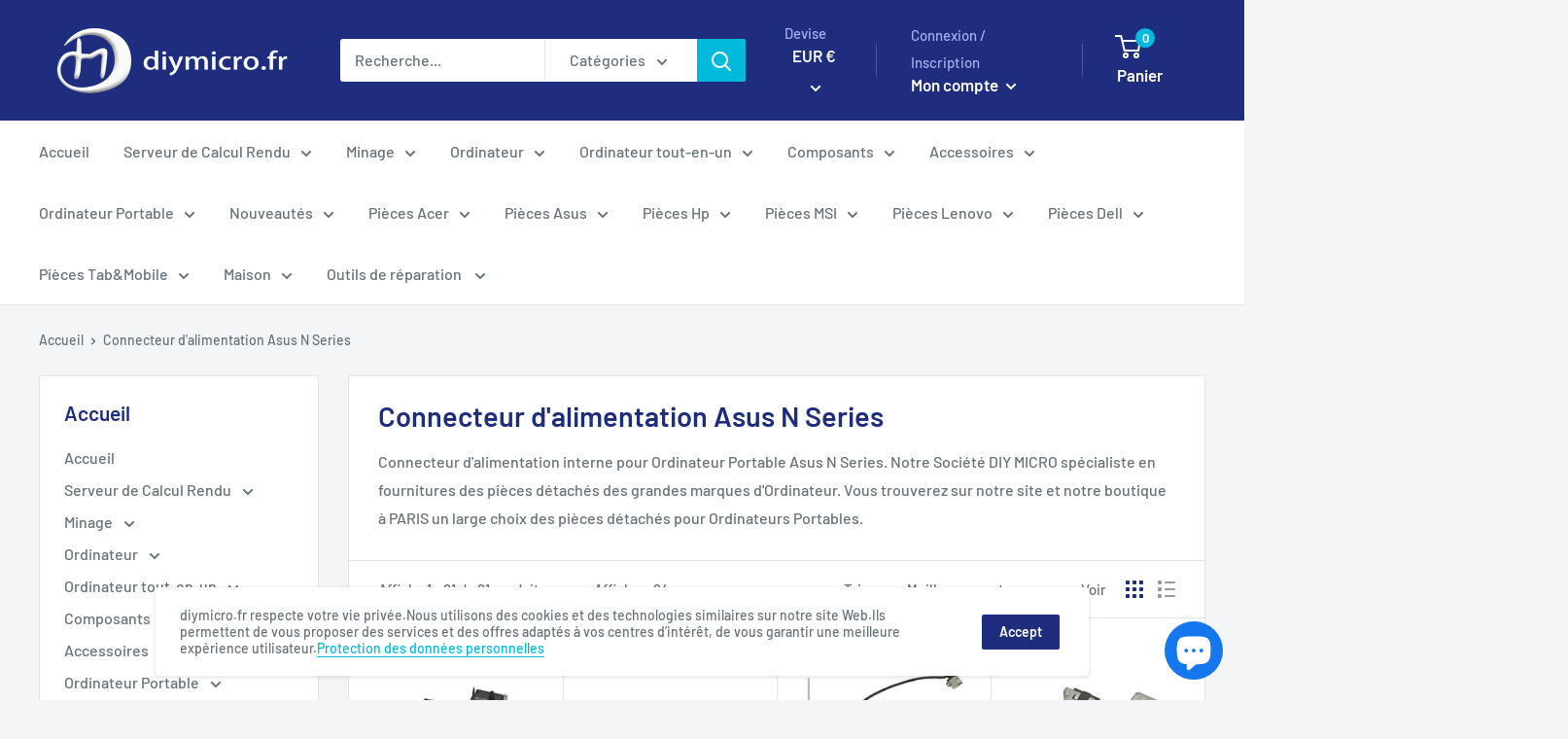

--- FILE ---
content_type: text/javascript
request_url: https://www.diymicro.fr/cdn/shop/t/5/assets/custom.js?v=90373254691674712701607617823
body_size: -618
content:
//# sourceMappingURL=/cdn/shop/t/5/assets/custom.js.map?v=90373254691674712701607617823
